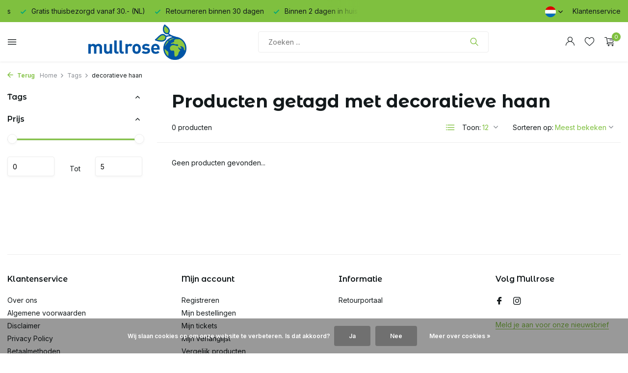

--- FILE ---
content_type: text/html;charset=utf-8
request_url: https://www.mullrose.com/nl/tags/decoratieve-haan/
body_size: 9649
content:
<!DOCTYPE html>
<html lang="nl">
  <head>
        <meta charset="utf-8"/>
<!-- [START] 'blocks/head.rain' -->
<!--

  (c) 2008-2026 Lightspeed Netherlands B.V.
  http://www.lightspeedhq.com
  Generated: 26-01-2026 @ 20:35:31

-->
<link rel="canonical" href="https://www.mullrose.com/nl/tags/decoratieve-haan/"/>
<link rel="alternate" href="https://www.mullrose.com/nl/index.rss" type="application/rss+xml" title="Nieuwe producten"/>
<link href="https://cdn.webshopapp.com/assets/cookielaw.css?2025-02-20" rel="stylesheet" type="text/css"/>
<meta name="robots" content="noodp,noydir"/>
<meta name="google-site-verification" content="SFLq7VYRLfIGu384Bg3wOkZn-wpgD4OD10vz3huSpOw"/>
<meta property="og:url" content="https://www.mullrose.com/nl/tags/decoratieve-haan/?source=facebook"/>
<meta property="og:site_name" content="Mullrose"/>
<meta property="og:title" content="decoratieve haan"/>
<meta property="og:description" content="Alles om je huis, tuin en auto klaar te maken voor het najaar"/>
<script>
(function(w,d,s,l,i){w[l]=w[l]||[];w[l].push({'gtm.start':
new Date().getTime(),event:'gtm.js'});var f=d.getElementsByTagName(s)[0],
j=d.createElement(s),dl=l!='dataLayer'?'&l='+l:'';j.async=true;j.src=
'https://www.googletagmanager.com/gtm.js?id='+i+dl;f.parentNode.insertBefore(j,f);
})(window,document,'script','dataLayer','GTM-WQQSZRC');
</script>
<script src="https://app.dmws.plus/shop-assets/343331/dmws-plus-loader.js?id=ecd1030f196bae287f3eef488d0cac4f"></script>
<!--[if lt IE 9]>
<script src="https://cdn.webshopapp.com/assets/html5shiv.js?2025-02-20"></script>
<![endif]-->
<!-- [END] 'blocks/head.rain' -->
    <title>decoratieve haan - Mullrose</title>
    <meta name="description" content="Alles om je huis, tuin en auto klaar te maken voor het najaar" />
    <meta name="keywords" content="decoratieve, haan, Mullrose, ruitensproeiervloeistof , vuurkorf, kweektuin, houten kist, openhaardhout, regenton, schilderen, vuur, kamperen, bbq, barbecue, buiten, verf , klussen, aanmaakblokjes, kampvuur, bestellen, achter af betalen, klarna, regen" />
    <meta http-equiv="X-UA-Compatible" content="IE=edge">
    <meta name="viewport" content="width=device-width, initial-scale=1.0, maximum-scale=5.0, user-scalable=no">
    <meta name="apple-mobile-web-app-capable" content="yes">
    <meta name="apple-mobile-web-app-status-bar-style" content="black">    

    <link rel="shortcut icon" href="https://cdn.webshopapp.com/shops/343331/themes/181066/v/1515735/assets/favicon.ico?20221216152901" type="image/x-icon" />
    <link rel="preconnect" href="https://fonts.gstatic.com" />
    <link rel="dns-prefetch" href="https://fonts.gstatic.com">
    <link rel="preconnect" href="https://fonts.googleapis.com">
		<link rel="dns-prefetch" href="https://fonts.googleapis.com">
		<link rel="preconnect" href="https://ajax.googleapis.com">
		<link rel="dns-prefetch" href="https://ajax.googleapis.com">
		<link rel="preconnect" href="https://cdn.webshopapp.com/">
		<link rel="dns-prefetch" href="https://cdn.webshopapp.com/">
    
                        <link rel="preload" href="https://fonts.googleapis.com/css2?family=Inter:wght@300;400;600&family=Montserrat+Alternates:wght@600;700&display=swap" as="style" />
    <link rel="preload" href="https://cdn.webshopapp.com/shops/343331/themes/181066/assets/bootstrap-min.css?20230704104424" as="style" />
    <link rel="preload" href="https://cdn.webshopapp.com/shops/343331/themes/181066/assets/owl-carousel-min.css?20230704104424" as="style" />
    <link rel="preload" href="https://cdn.jsdelivr.net/npm/@fancyapps/ui/dist/fancybox.css" as="style" />
    <link rel="preload" href="https://cdn.webshopapp.com/assets/gui-2-0.css?2025-02-20" as="style" />
    <link rel="preload" href="https://cdn.webshopapp.com/assets/gui-responsive-2-0.css?2025-02-20" as="style" />
        	<link rel="preload" href="https://cdn.webshopapp.com/shops/343331/themes/181066/assets/icomoon-light.ttf?20230704104424" as="font" crossorigin>
        <link rel="preload" href="https://cdn.webshopapp.com/shops/343331/themes/181066/assets/style.css?20230704104424" as="style" />
    <link rel="preload" href="https://cdn.webshopapp.com/shops/343331/themes/181066/assets/custom.css?20230704104424" as="style" />
    
    <script src="https://cdn.webshopapp.com/assets/jquery-1-9-1.js?2025-02-20"></script>
        <link rel="preload" href="https://cdn.webshopapp.com/shops/343331/themes/181066/assets/jquery-ui.js?20230704104424" as="script">    <link rel="preload" href="https://cdn.webshopapp.com/shops/343331/themes/181066/assets/bootstrap-min.js?20230704104424" as="script">
    <link rel="preload" href="https://cdn.webshopapp.com/assets/gui.js?2025-02-20" as="script">
    <link rel="preload" href="https://cdn.webshopapp.com/assets/gui-responsive-2-0.js?2025-02-20" as="script">
    <link rel="preload" href="https://cdn.webshopapp.com/shops/343331/themes/181066/assets/scripts.js?20230704104424" as="script">
    <link rel="preload" href="https://cdn.webshopapp.com/shops/343331/themes/181066/assets/global.js?20230704104424" as="script">
    
    <meta property="og:title" content="decoratieve haan">
<meta property="og:type" content="website"> 
<meta property="og:site_name" content="Mullrose">
<meta property="og:url" content="https://www.mullrose.com/">
<meta property="og:image" content="https://cdn.webshopapp.com/shops/343331/themes/181066/assets/share-image.jpg?20230704104424">
<meta name="twitter:title" content="decoratieve haan">
<meta name="twitter:description" content="Alles om je huis, tuin en auto klaar te maken voor het najaar">
<meta name="twitter:site" content="Mullrose">
<meta name="twitter:card" content="https://cdn.webshopapp.com/shops/343331/themes/181066/v/1515744/assets/logo.png?20221216152901">
<meta name="twitter:image" content="https://cdn.webshopapp.com/shops/343331/themes/181066/assets/share-image.jpg?20230704104424">
<script type="application/ld+json">
  [
        {
      "@context": "https://schema.org/",
      "@type": "BreadcrumbList",
      "itemListElement":
      [
        {
          "@type": "ListItem",
          "position": 1,
          "item": {
            "@id": "https://www.mullrose.com/nl/",
            "name": "Home"
          }
        },
                {
          "@type": "ListItem",
          "position": 2,
          "item":	{
            "@id": "https://www.mullrose.com/nl/tags/",
            "name": "Tags"
          }
        },                {
          "@type": "ListItem",
          "position": 3,
          "item":	{
            "@id": "https://www.mullrose.com/nl/tags/decoratieve-haan/",
            "name": "decoratieve haan"
          }
        }              ]
    },
            {
      "@context": "https://schema.org/",
      "@type": "Organization",
      "url": "https://www.mullrose.com/",
      "name": "Mullrose",
      "legalName": "Mullrose",
      "description": "Alles om je huis, tuin en auto klaar te maken voor het najaar",
      "logo": "https://cdn.webshopapp.com/shops/343331/themes/181066/v/1515744/assets/logo.png?20221216152901",
      "image": "https://cdn.webshopapp.com/shops/343331/themes/181066/assets/share-image.jpg?20230704104424",
      "contactPoint": {
        "@type": "ContactPoint",
        "contactType": "Customer service",
        "telephone": ""
      },
      "address": {
        "@type": "PostalAddress",
        "streetAddress": "",
        "addressLocality": "",
        "postalCode": "",
        "addressCountry": "NL"
      }
          },
    { 
      "@context": "https://schema.org/", 
      "@type": "WebSite", 
      "url": "https://www.mullrose.com/", 
      "name": "Mullrose",
      "description": "Alles om je huis, tuin en auto klaar te maken voor het najaar",
      "author": [
        {
          "@type": "Organization",
          "url": "https://www.dmws.nl/",
          "name": "DMWS BV",
          "address": {
            "@type": "PostalAddress",
            "streetAddress": "Wilhelmina plein 25",
            "addressLocality": "Eindhoven",
            "addressRegion": "NB",
            "postalCode": "5611 HG",
            "addressCountry": "NL"
          }
        }
      ]
    }      ]
</script>    
    <link rel="stylesheet" href="https://fonts.googleapis.com/css2?family=Inter:wght@300;400;600&family=Montserrat+Alternates:wght@600;700&display=swap" type="text/css">
    <link rel="stylesheet" href="https://cdn.webshopapp.com/shops/343331/themes/181066/assets/bootstrap-min.css?20230704104424" type="text/css">
    <link rel="stylesheet" href="https://cdn.webshopapp.com/shops/343331/themes/181066/assets/owl-carousel-min.css?20230704104424" type="text/css">
    <link rel="stylesheet" href="https://cdn.jsdelivr.net/npm/@fancyapps/ui/dist/fancybox.css" type="text/css">
    <link rel="stylesheet" href="https://cdn.webshopapp.com/assets/gui-2-0.css?2025-02-20" type="text/css">
    <link rel="stylesheet" href="https://cdn.webshopapp.com/assets/gui-responsive-2-0.css?2025-02-20" type="text/css">
    <link rel="stylesheet" href="https://cdn.webshopapp.com/shops/343331/themes/181066/assets/style.css?20230704104424" type="text/css">
    <link rel="stylesheet" href="https://cdn.webshopapp.com/shops/343331/themes/181066/assets/custom.css?20230704104424" type="text/css">
  </head>
  <body>
    <aside id="cart" class="sidebar d-flex cart palette-bg-accent-light"><div class="heading d-none d-sm-block"><i class="icon-x close"></i><h3>Mijn winkelwagen</h3></div><div class="heading d-sm-none palette-bg-accent-light mobile"><i class="icon-x close"></i><h3>Mijn winkelwagen</h3></div><div class="filledCart d-none"><ul class="list-cart list-inline mb-0 scrollbar"></ul><div class="totals-wrap"><p data-cart="total">Totaal (<span class="length">0</span>) producten<span class="amount">€0,00</span></p><p data-cart="shipping" class="shipping d-none">Verzendkosten<span class="positive"><b>Gratis</b></span></p><p class="free-shipping">Shop nog voor <b class="amount">€30,00</b> en je bestelling wordt <b class="positive">Gratis</b> verzonden!</p><p class="total" data-cart="grand-total"><b>Totaalbedrag</b><span class="grey">Incl. btw</span><span><b>€0,00</b></span></p></div><div class="continue d-flex align-items-center"><a href="https://www.mullrose.com/nl/cart/" class="button solid cta">Ja, ik wil dit bestellen</a></div></div><p class="emptyCart align-items-center">U heeft geen artikelen in uw winkelwagen...</p><div class="bottom d-none d-sm-block"><div class="payments d-flex justify-content-center flex-wrap dmws-payments"><div class="d-flex align-items-center justify-content-center"><img class="lazy" src="https://cdn.webshopapp.com/shops/343331/themes/181066/assets/lazy-preload.jpg?20230704104424" data-src="https://cdn.webshopapp.com/assets/icon-payment-creditcard.png?2025-02-20" alt="Credit Card" height="16" width="37" /></div><div class="d-flex align-items-center justify-content-center"><img class="lazy" src="https://cdn.webshopapp.com/shops/343331/themes/181066/assets/lazy-preload.jpg?20230704104424" data-src="https://cdn.webshopapp.com/assets/icon-payment-ideal.png?2025-02-20" alt="iDEAL" height="16" width="37" /></div><div class="d-flex align-items-center justify-content-center"><img class="lazy" src="https://cdn.webshopapp.com/shops/343331/themes/181066/assets/lazy-preload.jpg?20230704104424" data-src="https://cdn.webshopapp.com/assets/icon-payment-mistercash.png?2025-02-20" alt="Bancontact" height="16" width="37" /></div></div></div></aside><header id="variant-4" class="d-none d-md-block sticky"><div class="topbar palette-bg-accent-dark"><div class="container"><div class="row align-items-center justify-content-between"><div class="col-6 col-xl-7"><div class="usp" data-total="3"><div class="list"><div class="item"><i class="icon-check"></i> Binnen 2 dagen in huis</div><div class="item"><i class="icon-check"></i> Gratis thuisbezorgd vanaf 30.- (NL)</div><div class="item"><i class="icon-check"></i> Retourneren binnen 30 dagen</div></div></div></div><div class="col-6 col-xl-5 d-flex align-items-center justify-content-end"><div class="d-none d-md-block drop-down languages"><div class="current"><img class="lazy" src="https://cdn.webshopapp.com/shops/343331/themes/181066/assets/lazy-preload.jpg?20230704104424" data-src="https://cdn.webshopapp.com/shops/343331/themes/181066/assets/flag-nl.svg?20230704104424" alt="Nederlands" width="22" height="22"><i class="icon-chevron-down"></i></div><div class="drop shadow"><a title="Nederlands" lang="nl" href="https://www.mullrose.com/nl/tags/decoratieve-haan" class="d-flex nf"><img class="lazy" src="https://cdn.webshopapp.com/shops/343331/themes/181066/assets/lazy-preload.jpg?20230704104424" data-src="https://cdn.webshopapp.com/shops/343331/themes/181066/assets/flag-nl.svg?20230704104424" alt="Nederlands" width="18" height="18"><span>Nederlands</span></a><a title="Deutsch" lang="de" href="https://www.mullrose.com/de/tags/decoratieve-haan" class="d-flex nf"><img class="lazy" src="https://cdn.webshopapp.com/shops/343331/themes/181066/assets/lazy-preload.jpg?20230704104424" data-src="https://cdn.webshopapp.com/shops/343331/themes/181066/assets/flag-de.svg?20230704104424" alt="Deutsch" width="18" height="18"><span>Deutsch</span></a><a title="English" lang="en" href="https://www.mullrose.com/en/tags/decoratieve-haan" class="d-flex nf"><img class="lazy" src="https://cdn.webshopapp.com/shops/343331/themes/181066/assets/lazy-preload.jpg?20230704104424" data-src="https://cdn.webshopapp.com/shops/343331/themes/181066/assets/flag-en.svg?20230704104424" alt="English" width="18" height="18"><span>English</span></a></div></div><div><a href="/service">Klantenservice</a></div></div></div></div></div><div class="sticky"><div class="overlay palette-bg-black"></div><div class="mainbar shadow palette-bg-white"><div class="container"><div class="row"><div class="col-12 d-flex align-items-center justify-content-between"><div class="menu d-none d-md-flex align-items-center  flyout mega images sidebarmenu"><div class="hamburger"><i class="icon-menu"></i></div><h4 class="top">Onze producten<i class="icon-x"></i></h4><ul class="list-inline mb-0 images palette-bg-white"><li class="list-inline-item has-sub"><a href="https://www.mullrose.com/nl/huis/"><img src="https://cdn.webshopapp.com/shops/343331/files/427743537/30x40x2/image.jpg" alt="Huis" />Huis<i class="icon-chevron-down"></i></a><ul class="sub palette-bg-white"><li class=""><a href="https://www.mullrose.com/nl/huis/opbergen/">Opbergen</a></li><li class=""><a href="https://www.mullrose.com/nl/huis/plantentrolleys/">Plantentrolleys</a></li><li class=""><a href="https://www.mullrose.com/nl/huis/huishouden/">Huishouden</a></li><li class=""><a href="https://www.mullrose.com/nl/huis/decoratie/">Decoratie</a></li></ul></li><li class="list-inline-item has-sub"><a href="https://www.mullrose.com/nl/tuin/"><img src="https://cdn.webshopapp.com/shops/343331/files/427745752/30x40x2/image.jpg" alt="Tuin" />Tuin<i class="icon-chevron-down"></i></a><ul class="sub palette-bg-white"><li class=""><a href="https://www.mullrose.com/nl/tuin/kweektuinen/">Kweektuinen</a></li><li class=""><a href="https://www.mullrose.com/nl/tuin/tuingereedschap/">Tuingereedschap</a></li><li class=""><a href="https://www.mullrose.com/nl/tuin/picknicktafels-en-toebehoren/">Picknicktafels en toebehoren</a></li><li class=""><a href="https://www.mullrose.com/nl/tuin/vogelhuizen-en-voer/">Vogelhuizen en voer</a></li><li class=""><a href="https://www.mullrose.com/nl/tuin/insectenhuizen/">Insectenhuizen</a></li><li class=""><a href="https://www.mullrose.com/nl/tuin/tuin-decoratie/">Tuin decoratie</a></li><li class=""><a href="https://www.mullrose.com/nl/tuin/regentonnen/">Regentonnen</a></li></ul></li><li class="list-inline-item has-sub"><a href="https://www.mullrose.com/nl/vuur/"><img src="https://cdn.webshopapp.com/shops/343331/files/427746125/30x40x2/image.jpg" alt="Vuur" />Vuur<i class="icon-chevron-down"></i></a><ul class="sub palette-bg-white"><li class=""><a href="https://www.mullrose.com/nl/vuur/tuinhaarden/">Tuinhaarden</a></li><li class=""><a href="https://www.mullrose.com/nl/vuur/vuurkorven/">Vuurkorven</a></li><li class=""><a href="https://www.mullrose.com/nl/vuur/vuurschalen/">Vuurschalen</a></li><li class=""><a href="https://www.mullrose.com/nl/vuur/haardhout/">Haardhout</a></li><li class=""><a href="https://www.mullrose.com/nl/vuur/vuurstarters/">Vuurstarters</a></li><li class=""><a href="https://www.mullrose.com/nl/vuur/haard-accessoires/">Haard accessoires</a></li></ul></li><li class="list-inline-item has-sub"><a href="https://www.mullrose.com/nl/auto-fiets/"><img src="https://cdn.webshopapp.com/shops/343331/files/419738041/30x40x2/image.jpg" alt="Auto &amp; Fiets" />Auto &amp; Fiets<i class="icon-chevron-down"></i></a><ul class="sub palette-bg-white"><li class=""><a href="https://www.mullrose.com/nl/auto-fiets/auto-vloeistoffen/">Auto vloeistoffen</a></li><li class=""><a href="https://www.mullrose.com/nl/auto-fiets/car-cleaners/">Car cleaners</a></li><li class=""><a href="https://www.mullrose.com/nl/auto-fiets/fietskratten/">Fietskratten</a></li><li class=""><a href="https://www.mullrose.com/nl/auto-fiets/onderweg/">Onderweg</a></li><li class=""><a href="https://www.mullrose.com/nl/auto-fiets/auto-accessoires/">Auto accessoires</a></li></ul></li><li class="list-inline-item has-sub"><a href="https://www.mullrose.com/nl/klussen/"><img src="https://cdn.webshopapp.com/shops/343331/files/427746367/30x40x2/image.jpg" alt="Klussen" />Klussen<i class="icon-chevron-down"></i></a><ul class="sub palette-bg-white"><li class=""><a href="https://www.mullrose.com/nl/klussen/schilderen/">Schilderen</a></li><li class="has-children"><a href="https://www.mullrose.com/nl/klussen/emmers/">Emmers<i class="icon-chevron-down"></i></a><ul class="subsub palette-bg-white"><li class="heading"><a href="https://www.mullrose.com/nl/klussen/emmers/"><h4>Emmers</h4></a></li><li><a href="https://www.mullrose.com/nl/klussen/emmers/huishouden/">Huishouden</a></li></ul></li><li class=""><a href="https://www.mullrose.com/nl/klussen/speciekuipen-en-bakken/">Speciekuipen en bakken</a></li><li class=""><a href="https://www.mullrose.com/nl/klussen/klus-accessoires/">Klus accessoires</a></li></ul></li><li class="list-inline-item has-sub"><a href="https://www.mullrose.com/nl/vogelhuisjes-vogelvoer/"><img src="https://cdn.webshopapp.com/shops/343331/files/420480631/30x40x2/image.jpg" alt="Vogelhuisjes &amp; Vogelvoer" />Vogelhuisjes &amp; Vogelvoer<i class="icon-chevron-down"></i></a><ul class="sub palette-bg-white"><li class=""><a href="https://www.mullrose.com/nl/vogelhuisjes-vogelvoer/vogelhuizen/">Vogelhuizen</a></li><li class=""><a href="https://www.mullrose.com/nl/vogelhuisjes-vogelvoer/vogelvoer/">Vogelvoer</a></li><li class=""><a href="https://www.mullrose.com/nl/vogelhuisjes-vogelvoer/insectenhuizen/">Insectenhuizen</a></li></ul></li><li class="list-inline-item has-sub"><a href="https://www.mullrose.com/nl/winter/"><img src="https://cdn.webshopapp.com/shops/343331/files/420863323/30x40x2/image.jpg" alt="Winter" />Winter<i class="icon-chevron-down"></i></a><ul class="sub palette-bg-white"><li class=""><a href="https://www.mullrose.com/nl/winter/sleeen/">Sleeën</a></li><li class=""><a href="https://www.mullrose.com/nl/winter/wintervloeistoffen/">Wintervloeistoffen</a></li><li class=""><a href="https://www.mullrose.com/nl/winter/ijskrabbers/">Ijskrabbers</a></li><li class=""><a href="https://www.mullrose.com/nl/winter/wintertuin/">Wintertuin</a></li></ul></li><li class="list-inline-item has-sub pl"><a href="https://www.mullrose.com/nl/vloeistoffen/">Vloeistoffen <i class="icon-chevron-down"></i></a><ul class="sub palette-bg-white"><li class=""><a href="https://www.mullrose.com/nl/vloeistoffen/auto/">Auto</a></li><li class=""><a href="https://www.mullrose.com/nl/vloeistoffen/huis-tuin/">Huis/Tuin</a></li></ul></li></ul></div><a href="https://www.mullrose.com/nl/" title="Mullrose - De beste deals voor je huis en tuin" class="logo nf"><img src="https://cdn.webshopapp.com/shops/343331/themes/181066/v/1515744/assets/logo.png?20221216152901" alt="Mullrose - De beste deals voor je huis en tuin" width="200" height="100" /></a><form action="https://www.mullrose.com/nl/search/" method="get" role="search" class="formSearch search-form default"><input type="text" name="q" autocomplete="off" value="" aria-label="Zoeken" placeholder="Zoeken ..." /><i class="icon-x"></i><button type="submit" class="search-btn" title="Zoeken"><i class="icon-search"></i></button><div class="search-results palette-bg-white"><div class="heading">Zoekresultaten voor '<span></span>'</div><ul class="list-inline list-results"></ul><ul class="list-inline list-products"></ul><a href="#" class="all">Bekijk alle resultaten</a><div class="suggestions">
          Most searched for:                                    <a href="#">Suggestion 1</a><a href="#">Suggestion 2</a><a href="#">Suggestion 3</a><a href="#">Suggestion 4 </a><a href="#">Suggestion 5</a></div></div></form><div class="wrap-cart d-flex align-items-center"><div class="drop-down with-overlay account login"><div class="current"><a href="https://www.mullrose.com/nl/account/login/" aria-label="Mijn account" class="nf"><i class="icon-account"></i></a></div><div class="drop shadow d-none d-md-block"><ul class="list-inline mb-0"><li><i class="icon-check"></i>  Voeg je producten toe aan je wishlist </li><li><i class="icon-check"></i> Maak binnen 1 minuut een account aan  </li><li><i class="icon-check"></i> Up to date over de status van je bestelling</li></ul><div class="d-flex align-items-center justify-content-between"><a href="https://www.mullrose.com/nl/account/login/" class="button">Inloggen</a><span>Nieuw? <a href="https://www.mullrose.com/nl/account/register/">Account aanmaken</a></span></div></div></div><div class="drop-down with-overlay account wishlist"><div class="current"><a href="https://www.mullrose.com/nl/account/login/" aria-label="Verlanglijst" class="nf"><span class="fs0">Verlanglijst</span><i class="icon-wishlist"></i></a></div><div class="drop shadow d-none d-md-block"><h4>Geen producten op verlanglijst...</h4><p>Log in en voeg producten toe door op het <i class="icon-wishlist"></i> icoon te klikken.</p><div class="d-flex align-items-center justify-content-between"><a href="https://www.mullrose.com/nl/account/login/" class="button">Inloggen</a><span>Nieuw? <a href="https://www.mullrose.com/nl/account/register/">Account aanmaken</a></span></div></div></div><a href="https://www.mullrose.com/nl/cart/" class="pos-r cart nf"><i class="icon-cart"></i><span class="count">0</span></a></div></div></div></div></div></div><div class="spacetop"></div></header><header id="mobile-variant-4" class="d-md-none mobile-header sticky"><div class="overlay palette-bg-black"></div><div class="top shadow palette-bg-white"><div class="container"><div class="row"><div class="col-12 d-flex align-items-center justify-content-between"><div class="d-md-none mobile-menu"><i class="icon-menu"></i><div class="menu-wrapper"><div class="d-flex align-items-center justify-content-between heading palette-bg-white"><span>Menu</span><i class="icon-x"></i></div><ul class="list-inline mb-0 palette-bg-white"><li class="categories images"><a href="https://www.mullrose.com/nl/catalog/" data-title="categorieën">Categorieën</a><div class="back">Terug naar <span></span></div><ul><li class="has-sub img"><a href="https://www.mullrose.com/nl/huis/" class="nf" data-title="huis"><img src="https://cdn.webshopapp.com/shops/343331/files/427743537/30x40x3/image.jpg" alt="Huis" height="40" width="30" />Huis<i class="icon-chevron-down"></i></a><ul class="sub"><li class=""><a href="https://www.mullrose.com/nl/huis/opbergen/" data-title="opbergen">Opbergen</a></li><li class=""><a href="https://www.mullrose.com/nl/huis/plantentrolleys/" data-title="plantentrolleys">Plantentrolleys</a></li><li class=""><a href="https://www.mullrose.com/nl/huis/huishouden/" data-title="huishouden">Huishouden</a></li><li class=""><a href="https://www.mullrose.com/nl/huis/decoratie/" data-title="decoratie">Decoratie</a></li></ul></li><li class="has-sub img"><a href="https://www.mullrose.com/nl/tuin/" class="nf" data-title="tuin"><img src="https://cdn.webshopapp.com/shops/343331/files/427745752/30x40x3/image.jpg" alt="Tuin" height="40" width="30" />Tuin<i class="icon-chevron-down"></i></a><ul class="sub"><li class=""><a href="https://www.mullrose.com/nl/tuin/kweektuinen/" data-title="kweektuinen">Kweektuinen</a></li><li class=""><a href="https://www.mullrose.com/nl/tuin/tuingereedschap/" data-title="tuingereedschap">Tuingereedschap</a></li><li class=""><a href="https://www.mullrose.com/nl/tuin/picknicktafels-en-toebehoren/" data-title="picknicktafels en toebehoren">Picknicktafels en toebehoren</a></li><li class=""><a href="https://www.mullrose.com/nl/tuin/vogelhuizen-en-voer/" data-title="vogelhuizen en voer">Vogelhuizen en voer</a></li><li class=""><a href="https://www.mullrose.com/nl/tuin/insectenhuizen/" data-title="insectenhuizen">Insectenhuizen</a></li><li class=""><a href="https://www.mullrose.com/nl/tuin/tuin-decoratie/" data-title="tuin decoratie">Tuin decoratie</a></li><li class=""><a href="https://www.mullrose.com/nl/tuin/regentonnen/" data-title="regentonnen">Regentonnen</a></li></ul></li><li class="has-sub img"><a href="https://www.mullrose.com/nl/vuur/" class="nf" data-title="vuur"><img src="https://cdn.webshopapp.com/shops/343331/files/427746125/30x40x3/image.jpg" alt="Vuur" height="40" width="30" />Vuur<i class="icon-chevron-down"></i></a><ul class="sub"><li class=""><a href="https://www.mullrose.com/nl/vuur/tuinhaarden/" data-title="tuinhaarden">Tuinhaarden</a></li><li class=""><a href="https://www.mullrose.com/nl/vuur/vuurkorven/" data-title="vuurkorven">Vuurkorven</a></li><li class=""><a href="https://www.mullrose.com/nl/vuur/vuurschalen/" data-title="vuurschalen">Vuurschalen</a></li><li class=""><a href="https://www.mullrose.com/nl/vuur/haardhout/" data-title="haardhout">Haardhout</a></li><li class=""><a href="https://www.mullrose.com/nl/vuur/vuurstarters/" data-title="vuurstarters">Vuurstarters</a></li><li class=""><a href="https://www.mullrose.com/nl/vuur/haard-accessoires/" data-title="haard accessoires">Haard accessoires</a></li></ul></li><li class="has-sub img"><a href="https://www.mullrose.com/nl/auto-fiets/" class="nf" data-title="auto &amp; fiets"><img src="https://cdn.webshopapp.com/shops/343331/files/419738041/30x40x3/image.jpg" alt="Auto &amp; Fiets" height="40" width="30" />Auto &amp; Fiets<i class="icon-chevron-down"></i></a><ul class="sub"><li class=""><a href="https://www.mullrose.com/nl/auto-fiets/auto-vloeistoffen/" data-title="auto vloeistoffen">Auto vloeistoffen</a></li><li class=""><a href="https://www.mullrose.com/nl/auto-fiets/car-cleaners/" data-title="car cleaners">Car cleaners</a></li><li class=""><a href="https://www.mullrose.com/nl/auto-fiets/fietskratten/" data-title="fietskratten">Fietskratten</a></li><li class=""><a href="https://www.mullrose.com/nl/auto-fiets/onderweg/" data-title="onderweg">Onderweg</a></li><li class=""><a href="https://www.mullrose.com/nl/auto-fiets/auto-accessoires/" data-title="auto accessoires">Auto accessoires</a></li></ul></li><li class="has-sub img"><a href="https://www.mullrose.com/nl/klussen/" class="nf" data-title="klussen"><img src="https://cdn.webshopapp.com/shops/343331/files/427746367/30x40x3/image.jpg" alt="Klussen" height="40" width="30" />Klussen<i class="icon-chevron-down"></i></a><ul class="sub"><li class=""><a href="https://www.mullrose.com/nl/klussen/schilderen/" data-title="schilderen">Schilderen</a></li><li class="has-children"><a href="https://www.mullrose.com/nl/klussen/emmers/" data-title="emmers">Emmers<i class="icon-chevron-down"></i></a><ul class="sub"><li><a href="https://www.mullrose.com/nl/klussen/emmers/huishouden/" data-title="huishouden">Huishouden<i class="icon-chevron-down"></i></a><ul class="sub"><li><a href="https://www.mullrose.com/nl/klussen/emmers/huishouden/uitverkoop/" data-title="uitverkoop">Uitverkoop</a></li><li><a href="https://www.mullrose.com/nl/klussen/emmers/huishouden/schoonmaakmiddelen/" data-title="schoonmaakmiddelen">Schoonmaakmiddelen</a></li><li><a href="https://www.mullrose.com/nl/klussen/emmers/huishouden/wasmanden/" data-title="wasmanden">Wasmanden</a></li><li><a href="https://www.mullrose.com/nl/klussen/emmers/huishouden/emmers-en-afwasteilen/" data-title="emmers en afwasteilen">Emmers en afwasteilen</a></li><li><a href="https://www.mullrose.com/nl/klussen/emmers/huishouden/huishoud-accessoires/" data-title="huishoud accessoires">Huishoud accessoires</a></li></ul></li></ul></li><li class=""><a href="https://www.mullrose.com/nl/klussen/speciekuipen-en-bakken/" data-title="speciekuipen en bakken">Speciekuipen en bakken</a></li><li class=""><a href="https://www.mullrose.com/nl/klussen/klus-accessoires/" data-title="klus accessoires">Klus accessoires</a></li></ul></li><li class="has-sub img"><a href="https://www.mullrose.com/nl/vogelhuisjes-vogelvoer/" class="nf" data-title="vogelhuisjes &amp; vogelvoer"><img src="https://cdn.webshopapp.com/shops/343331/files/420480631/30x40x3/image.jpg" alt="Vogelhuisjes &amp; Vogelvoer" height="40" width="30" />Vogelhuisjes &amp; Vogelvoer<i class="icon-chevron-down"></i></a><ul class="sub"><li class=""><a href="https://www.mullrose.com/nl/vogelhuisjes-vogelvoer/vogelhuizen/" data-title="vogelhuizen">Vogelhuizen</a></li><li class=""><a href="https://www.mullrose.com/nl/vogelhuisjes-vogelvoer/vogelvoer/" data-title="vogelvoer">Vogelvoer</a></li><li class=""><a href="https://www.mullrose.com/nl/vogelhuisjes-vogelvoer/insectenhuizen/" data-title="insectenhuizen">Insectenhuizen</a></li></ul></li><li class="has-sub img"><a href="https://www.mullrose.com/nl/winter/" class="nf" data-title="winter"><img src="https://cdn.webshopapp.com/shops/343331/files/420863323/30x40x3/image.jpg" alt="Winter" height="40" width="30" />Winter<i class="icon-chevron-down"></i></a><ul class="sub"><li class=""><a href="https://www.mullrose.com/nl/winter/sleeen/" data-title="sleeën">Sleeën</a></li><li class=""><a href="https://www.mullrose.com/nl/winter/wintervloeistoffen/" data-title="wintervloeistoffen">Wintervloeistoffen</a></li><li class=""><a href="https://www.mullrose.com/nl/winter/ijskrabbers/" data-title="ijskrabbers">Ijskrabbers</a></li><li class=""><a href="https://www.mullrose.com/nl/winter/wintertuin/" data-title="wintertuin">Wintertuin</a></li></ul></li><li class="has-sub "><a href="https://www.mullrose.com/nl/vloeistoffen/" class="nf" data-title="vloeistoffen ">Vloeistoffen <i class="icon-chevron-down"></i></a><ul class="sub"><li class=""><a href="https://www.mullrose.com/nl/vloeistoffen/auto/" data-title="auto">Auto</a></li><li class=""><a href="https://www.mullrose.com/nl/vloeistoffen/huis-tuin/" data-title="huis/tuin">Huis/Tuin</a></li></ul></li></ul></li></ul></div></div><a href="https://www.mullrose.com/nl/" title="Mullrose - De beste deals voor je huis en tuin" class="logo nf"><img src="https://cdn.webshopapp.com/shops/343331/themes/181066/v/1515744/assets/logo.png?20221216152901" alt="Mullrose - De beste deals voor je huis en tuin" width="200" height="100" /></a><div class="wrap-cart d-flex align-items-center"><div class="drop-down with-overlay account login"><div class="current"><a href="https://www.mullrose.com/nl/account/login/" aria-label="Mijn account" class="nf"><i class="icon-account"></i></a></div><div class="drop shadow d-none d-md-block"><ul class="list-inline mb-0"><li><i class="icon-check"></i>  Voeg je producten toe aan je wishlist </li><li><i class="icon-check"></i> Maak binnen 1 minuut een account aan  </li><li><i class="icon-check"></i> Up to date over de status van je bestelling</li></ul><div class="d-flex align-items-center justify-content-between"><a href="https://www.mullrose.com/nl/account/login/" class="button">Inloggen</a><span>Nieuw? <a href="https://www.mullrose.com/nl/account/register/">Account aanmaken</a></span></div></div></div><div class="drop-down with-overlay account wishlist"><div class="current"><a href="https://www.mullrose.com/nl/account/login/" aria-label="Verlanglijst" class="nf"><span class="fs0">Verlanglijst</span><i class="icon-wishlist"></i></a></div><div class="drop shadow d-none d-md-block"><h4>Geen producten op verlanglijst...</h4><p>Log in en voeg producten toe door op het <i class="icon-wishlist"></i> icoon te klikken.</p><div class="d-flex align-items-center justify-content-between"><a href="https://www.mullrose.com/nl/account/login/" class="button">Inloggen</a><span>Nieuw? <a href="https://www.mullrose.com/nl/account/register/">Account aanmaken</a></span></div></div></div><a href="https://www.mullrose.com/nl/cart/" class="pos-r cart nf"><i class="icon-cart"></i><span class="count">0</span></a></div></div></div></div></div><div class="sub palette-bg-light"><div class="container"><div class="row align-items-center justify-content-between"><div class="col-12"><div class="search-m big"></div><div class="usp" data-total="3"><div class="list"><div class="item"><i class="icon-check"></i> Binnen 2 dagen in huis</div><div class="item"><i class="icon-check"></i> Gratis thuisbezorgd vanaf 30.- (NL)</div><div class="item"><i class="icon-check"></i> Retourneren binnen 30 dagen</div></div></div></div></div></div></div></header><nav class="breadcrumbs"><div class="container"><div class="row"><div class="col-12"><ol class="d-flex align-items-center flex-wrap"><li class="accent"><a href="javascript: history.go(-1)"><i class="icon-arrow"></i> Terug</a></li><li class="item icon"><a href="https://www.mullrose.com/nl/">Home <i class="icon-chevron-down"></i></a></li><li class="item icon"><a href="https://www.mullrose.com/nl/tags/">Tags <i class="icon-chevron-down"></i></a></li><li class="item">decoratieve haan</li></ol></div></div></div></nav><article id="collection"><div class="container"><div class="row"><div class="d-lg-block col-12 col-lg-3"><div class="filter-wrap"><form action="https://www.mullrose.com/nl/tags/decoratieve-haan/" method="get" id="filter_form" class=" more-top"><input type="hidden" name="mode" value="grid" id="filter_form_mode" /><input type="hidden" name="limit" value="12" id="filter_form_limit" /><input type="hidden" name="sort" value="popular" id="filter_form_sort" /><input type="hidden" name="max" value="5" id="filter_form_max" /><input type="hidden" name="min" value="0" id="filter_form_min" /><div class="d-flex align-items-center justify-content-between d-lg-none heading palette-bg-accent-light"><span>Filters</span><i class="icon-x"></i></div><div id="dmws-filter"><div class="filter categories" data-limit="5"><h4>Tags <i class="icon-chevron-down"></i></h4><div><ul></ul></div></div><div class="filter price"><h4>Prijs <i class="icon-chevron-down"></i></h4><div class="ui-slider-a"><div class="manual d-flex align-items-center justify-content-between"><label for="min">Minimale<input type="number" id="min" name="min" value="0" min="0"></label><span>Tot </span><label for="max">Maximum<input type="text" id="max" name="max" value="5" max="5"></label></div></div></div></div></form></div></div><div class="col-12 col-lg-9"><div class="content-wrap"><h1 class="h1">Producten getagd met decoratieve haan</h1><div class="results-actions d-flex align-items-center justify-content-between"><div class="d-lg-none showFilter"><div class="button cta solid d-flex align-items-center"><i class="icon-lines"></i> Filter</div></div><div class="results">0 producten</div><div class="actions d-flex align-items-center"><a href="https://www.mullrose.com/nl/tags/decoratieve-haan/?mode=list" class="mode list" aria-label="List"><i class="icon-list"></i></a><form action="https://www.mullrose.com/nl/tags/decoratieve-haan/" method="get" class="form-sort d-flex" id="sort_form"><div class="limit d-flex align-items-center"><label for="limit">Toon:</label><select id="limit" name="limit"><option value="12" selected="selected">12</option><option value="24">24</option><option value="36">36</option><option value="72">72</option></select></div><div class="sort d-flex align-items-center"><label for="sort">Sorteren op:</label><select id="sortselect" name="sort"><option value="sort-by" selected disabled>Sorteren op</option><option value="popular" selected="selected">Meest bekeken</option><option value="newest">Nieuwste producten</option><option value="lowest">Laagste prijs</option><option value="highest">Hoogste prijs</option><option value="asc">Naam oplopend</option><option value="desc">Naam aflopend</option></select></div></form></div></div></div><div class="products-wrap"><div class="row products"><p class="no-results">Geen producten gevonden...</p></div></div></div></div></div><div class="other-categories" data-url="https://www.mullrose.com/nl/tags/" data-pagetitle="decoratieve haan"><div class="container"><div class="row"><div class="col-12"><h3>Overige categorieën in Tags</h3><div class="slider d-flex scrollbar"></div></div></div></div></div></article><footer id="footer"><div class="footer-wrap palette-bg-white"><div class="container"><hr /><div class="row"><div class="col-12 col-md-3"><div class="h4">Klantenservice<i class="icon-chevron-down d-md-none"></i></div><ul class="list-inline"><li><a href="https://www.mullrose.com/nl/service/about/" title="Over ons" >Over ons</a></li><li><a href="https://www.mullrose.com/nl/service/general-terms-conditions/" title="Algemene voorwaarden" >Algemene voorwaarden</a></li><li><a href="https://www.mullrose.com/nl/service/disclaimer/" title="Disclaimer" >Disclaimer</a></li><li><a href="https://www.mullrose.com/nl/service/privacy-policy/" title="Privacy Policy" >Privacy Policy</a></li><li><a href="https://www.mullrose.com/nl/service/payment-methods/" title="Betaalmethoden" >Betaalmethoden</a></li><li><a href="https://www.mullrose.com/nl/service/shipping-returns/" title="Verzenden &amp; retourneren" >Verzenden &amp; retourneren</a></li><li><a href="https://www.mullrose.com/nl/service/" title="Klantenservice" >Klantenservice</a></li><li><a href="https://www.mullrose.com/nl/sitemap/" title="Sitemap" >Sitemap</a></li><li><a href="https://www.mullrose.com/nl/service/duurzaamheid/" title="Duurzaamheid" >Duurzaamheid</a></li></ul></div><div class="col-12 col-md-3"><div class="h4">Mijn account<i class="icon-chevron-down d-md-none"></i></div><ul class="list-inline"><li><a href="https://www.mullrose.com/nl/account/" title="Registreren">Registreren</a></li><li><a href="https://www.mullrose.com/nl/account/orders/" title="Mijn bestellingen">Mijn bestellingen</a></li><li><a href="https://www.mullrose.com/nl/account/tickets/" title="Mijn tickets">Mijn tickets</a></li><li><a href="https://www.mullrose.com/nl/account/wishlist/" title="Mijn verlanglijst">Mijn verlanglijst</a></li><li><a href="https://www.mullrose.com/nl/compare/">Vergelijk producten</a></li></ul></div><div class="col-12 col-md-3 information"><div class="h4">Informatie<i class="icon-chevron-down d-md-none"></i></div><ul class="list-inline"><li><a href="https://mullrose.shipping-portal.com/rp/" title="Retourportaal" target="_blank" rel="noopener">Retourportaal</a></li></ul></div><div class="col-12 col-md-3 open"><div class="h4">Volg Mullrose</div><div><div class="d-flex socials"><a href="https://www.facebook.com/mullrosebv" target="_blank" rel="noopener" aria-label="Facebook"><i class="icon-facebook"></i></a><a href="https://www.instagram.com/mullrosebv" target="_blank" rel="noopener" aria-label="Instagram"><i class="icon-instagram"></i></a></div><p class="newsletter"><a href="javascript:;" data-openpopup="newsletter">Meld je aan voor onze nieuwsbrief</a></p></div></div></div><hr class="full-width" /></div><div class="copyright-payment"><div class="container"><div class="row align-items-center"><div class="col-12 col-md-4 d-flex align-items-center"><img class="lazy small-logo" src="https://cdn.webshopapp.com/shops/343331/themes/181066/assets/lazy-preload.jpg?20230704104424" data-src="https://cdn.webshopapp.com/shops/343331/themes/181066/v/1832244/assets/logo-footer.png?20230407123155" alt="Copyright logo" height="30" width="30" /><p class="copy dmws-copyright">© 2026 Mullrose - Theme By <a href="https://www.dmws.nl/lightspeed-themes" target="_blank" rel="noopener">DMWS</a> x <a href="https://plus.dmws.nl/" title="Upgrade your theme with Plus+ for Lightspeed" target="_blank" rel="noopener">Plus+</a></p></div><div class="col-4 text-center d-none d-md-block"></div><div class="col-12 col-md-4"><div class="payments d-flex justify-content-center flex-wrap dmws-payments"><div class="d-flex align-items-center justify-content-center"><img class="lazy" src="https://cdn.webshopapp.com/shops/343331/themes/181066/assets/lazy-preload.jpg?20230704104424" data-src="https://cdn.webshopapp.com/assets/icon-payment-creditcard.png?2025-02-20" alt="Credit Card" height="16" width="37" /></div><div class="d-flex align-items-center justify-content-center"><img class="lazy" src="https://cdn.webshopapp.com/shops/343331/themes/181066/assets/lazy-preload.jpg?20230704104424" data-src="https://cdn.webshopapp.com/assets/icon-payment-ideal.png?2025-02-20" alt="iDEAL" height="16" width="37" /></div><div class="d-flex align-items-center justify-content-center"><img class="lazy" src="https://cdn.webshopapp.com/shops/343331/themes/181066/assets/lazy-preload.jpg?20230704104424" data-src="https://cdn.webshopapp.com/assets/icon-payment-mistercash.png?2025-02-20" alt="Bancontact" height="16" width="37" /></div></div></div></div></div></div></div></footer><script>
  var baseUrl = 'https://www.mullrose.com/nl/';
  var baseDomain = '.mullrose.com';
  var shopId = 343331;
  var collectionUrl = 'https://www.mullrose.com/nl/collection/';
  var cartURL = 'https://www.mullrose.com/nl/cart/';
  var cartAdd = 'https://www.mullrose.com/nl/cart/add/';
  var cartDelete = 'https://www.mullrose.com/nl/cart/delete/';
  var loginUrl = 'https://www.mullrose.com/nl/account/login/';
  var searchUrl = 'https://www.mullrose.com/nl/search/';
  var compareUrl = 'https://www.mullrose.com/nl/compare/?format=json';
  var notfound = 'Geen producten gevonden.';
  var nobrands = 'Geen merken gevonden';
  var lazyPreload = 'https://cdn.webshopapp.com/shops/343331/themes/181066/assets/lazy-preload.jpg?20230704104424';
  var priceStatus = 'enabled';
	var loggedIn = 0;
	var shopCurrency = '€';
  var ajaxTranslations = {"Add to cart":"Toevoegen aan winkelwagen","Wishlist":"Verlanglijst","Add to wishlist":"Aan verlanglijst toevoegen","Compare":"Vergelijk","Add to compare":"Toevoegen om te vergelijken","Brands":"Merken","Discount":"Korting","Delete":"Verwijderen","Total excl. VAT":"Totaal excl. btw","Shipping costs":"Verzendkosten","Total incl. VAT":"Totaal incl. btw","Excl. VAT":"Excl. btw","Read more":"Lees meer","Read less":"Lees minder","January":"Januari","February":"Februari","March":"Maart","April":"April","May":"Mei","June":"Juni","July":"Juli","August":"Augustus","September":"September","October":"Oktober","November":"November","December":"December","Sunday":"Zondag","Monday":"Maandag","Tuesday":"Dinsdag","Wednesday":"Woensdag","Thursday":"Donderdag","Friday":"Vrijdag","Saturday":"Zaterdag","Your review has been accepted for moderation.":"Het taalgebruik in uw review is goedgekeurd.","Order":"Order","Date":"Datum","Total":"Totaal","Status":"Status","View product":"Bekijk product","Awaiting payment":"In afwachting van betaling","Awaiting pickup":"Wacht op afhalen","Picked up":"Afgehaald","Shipped":"Verzonden","Quantity":"Aantal","Cancelled":"Geannuleerd","No products found":"Geen producten gevonden","Awaiting shipment":"Wacht op verzending","No orders found":"No orders found","Additional costs":"Bijkomende kosten","Show more":"Toon meer","Show less":"Toon minder","By":"Door"};
	var mobileFilterBG = 'palette-bg-white';
	var articleDate = true  
  var openCart = false;
  var activateSideCart = 0;
	var enableWishlist = 1;
	var wishlistUrl = 'https://www.mullrose.com/nl/account/wishlist/?format=json';

      var showPrices = 1;
  
  var shopb2b = 0;
	var cartTax = 0;
	var freeShippingAmount = 30;
  
  var volumeDiscount = 'Koop [q] voor <b>[b]</b> per stuk en bespaar <span>[p]</span>';
	var validFor = 'Geldig voor';
	var noRewards = 'Geen beloningen beschikbaar voor deze order.';
	var apply = 'Toepassen';
	var points = 'punten';
	var showSecondImage = 0;
	var showCurrency =  '€'  ;

	window.LS_theme = {
    "name":"Switch",
    "developer":"DMWS",
    "docs":"https://supportdmws.zendesk.com/hc/nl/sections/360005766879-Theme-Switch",
  }
</script><div class="popup newsletter"><div class="container"><div class="wrap d-flex"><i class="icon-x"></i><div class="image"><img class="lazy" src="https://cdn.webshopapp.com/shops/343331/themes/181066/assets/lazy-preload.jpg?20230704104424" data-src="https://cdn.webshopapp.com/shops/343331/themes/181066/v/1832460/assets/newsletter-image.jpg?20230407150926" alt="" /></div><div class="content"><h2>Ontvang 10% korting op je bestelling</h2><h3>Meld je aan voor onze nieuwsbrief en ontvang direct de kortingscode in je e-mail.</h3><p>We houden je op de hoogte van  alle acties!</p><form id="formNewsletterFooter" action="https://www.mullrose.com/nl/account/newsletter/" method="post" class="d-flex flex-column align-items-start"><input type="hidden" name="key" value="7df578b9b649269dd6ff37b000cbf468" /><label>E-mailadres <span class="negative">*</span></label><div class="validate-email"><input type="text" name="email" id="formNewsletterEmail" placeholder="E-mailadres"/></div><button type="submit" class="button">Abonneer</button><a class="small" href="https://www.mullrose.com/nl/service/privacy-policy/">* Lees hier de wettelijke beperkingen</a></form></div></div></div></div><div id="compare-btn" ><a href="javascript:;" class="open-compare">Vergelijk <span class="compare-items" data-compare-items>0</span><i class="icon-chevron-down"></i></a><div class="compare-products-block"><ul class="compare-products"></ul><p class="bottom">Voeg nog een product toe <span>(max. 5)</span></p><p class="submit"><a class="button w-100" href="https://www.mullrose.com/nl/compare/">Start vergelijking</a></p></div></div><!-- [START] 'blocks/body.rain' --><script>
(function () {
  var s = document.createElement('script');
  s.type = 'text/javascript';
  s.async = true;
  s.src = 'https://www.mullrose.com/nl/services/stats/pageview.js';
  ( document.getElementsByTagName('head')[0] || document.getElementsByTagName('body')[0] ).appendChild(s);
})();
</script><!-- Global site tag (gtag.js) - Google Analytics --><script async src="https://www.googletagmanager.com/gtag/js?id=G-SMYKEQ8GJN"></script><script>
    window.dataLayer = window.dataLayer || [];
    function gtag(){dataLayer.push(arguments);}

        gtag('consent', 'default', {"ad_storage":"denied","ad_user_data":"denied","ad_personalization":"denied","analytics_storage":"denied","region":["AT","BE","BG","CH","GB","HR","CY","CZ","DK","EE","FI","FR","DE","EL","HU","IE","IT","LV","LT","LU","MT","NL","PL","PT","RO","SK","SI","ES","SE","IS","LI","NO","CA-QC"]});
    
    gtag('js', new Date());
    gtag('config', 'G-SMYKEQ8GJN', {
        'currency': 'EUR',
                'country': 'NL'
    });

    </script><!-- Google Tag Manager (noscript) --><noscript><iframe src="https://www.googletagmanager.com/ns.html?id=GTM-WQQSZRC"
height="0" width="0" style="display:none;visibility:hidden"></iframe></noscript><!-- End Google Tag Manager (noscript) --><!-- Google Tag Manager --><script>(function(w,d,s,l,i){w[l]=w[l]||[];w[l].push({'gtm.start':
new Date().getTime(),event:'gtm.js'});var f=d.getElementsByTagName(s)[0],
j=d.createElement(s),dl=l!='dataLayer'?'&l='+l:'';j.async=true;j.src=
'https://www.googletagmanager.com/gtm.js?id='+i+dl;f.parentNode.insertBefore(j,f);
})(window,document,'script','dataLayer','GTM-WQQSZRC');</script><!-- End Google Tag Manager --><script>
(function () {
  var s = document.createElement('script');
  s.type = 'text/javascript';
  s.async = true;
  s.src = 'https://servicepoints.sendcloud.sc/shops/lightspeed_v2/embed/343331.js';
  ( document.getElementsByTagName('head')[0] || document.getElementsByTagName('body')[0] ).appendChild(s);
})();
</script><div class="wsa-cookielaw">
            Wij slaan cookies op om onze website te verbeteren. Is dat akkoord?
      <a href="https://www.mullrose.com/nl/cookielaw/optIn/" class="wsa-cookielaw-button wsa-cookielaw-button-green" rel="nofollow" title="Ja">Ja</a><a href="https://www.mullrose.com/nl/cookielaw/optOut/" class="wsa-cookielaw-button wsa-cookielaw-button-red" rel="nofollow" title="Nee">Nee</a><a href="https://www.mullrose.com/nl/service/privacy-policy/" class="wsa-cookielaw-link" rel="nofollow" title="Meer over cookies">Meer over cookies &raquo;</a></div><!-- [END] 'blocks/body.rain' --><script defer src="https://cdn.webshopapp.com/shops/343331/themes/181066/assets/jquery-ui.js?20230704104424"></script><script defer src="https://cdn.webshopapp.com/shops/343331/themes/181066/assets/bootstrap-min.js?20230704104424"></script><script defer src="https://cdn.webshopapp.com/assets/gui.js?2025-02-20"></script><script defer src="https://cdn.webshopapp.com/assets/gui-responsive-2-0.js?2025-02-20"></script><script defer src="https://cdn.webshopapp.com/shops/343331/themes/181066/assets/scripts.js?20230704104424"></script><script defer src="https://cdn.webshopapp.com/shops/343331/themes/181066/assets/global.js?20230704104424"></script>  </body>
</html>

--- FILE ---
content_type: text/css; charset=UTF-8
request_url: https://cdn.webshopapp.com/shops/343331/themes/181066/assets/custom.css?20230704104424
body_size: 288
content:
/* 20230704103501 - v2 */
.gui,
.gui-block-linklist li a {
  color: #666666;
}

.gui-page-title,
.gui a.gui-bold,
.gui-block-subtitle,
.gui-table thead tr th,
.gui ul.gui-products li .gui-products-title a,
.gui-form label,
.gui-block-title.gui-dark strong,
.gui-block-title.gui-dark strong a,
.gui-content-subtitle {
  color: #000000;
}

.gui-block-inner strong {
  color: #848484;
}

.gui a {
  color: #0a8de9;
}

.gui-input.gui-focus,
.gui-text.gui-focus,
.gui-select.gui-focus {
  border-color: #0a8de9;
  box-shadow: 0 0 2px #0a8de9;
}

.gui-select.gui-focus .gui-handle {
  border-color: #0a8de9;
}

.gui-block,
.gui-block-title,
.gui-buttons.gui-border,
.gui-block-inner,
.gui-image {
  border-color: #76c61b;
}

.gui-block-title {
  color: #333333;
  background-color: #8d8d8d;
}

.gui-content-title {
  color: #333333;
}

.gui-form .gui-field .gui-description span {
  color: #666666;
}

.gui-block-inner {
  background-color: #878787;
}

.gui-block-option {
  border-color: #eaf6dc;
  background-color: #f8fcf3;
}

.gui-block-option-block {
  border-color: #eaf6dc;
}

.gui-block-title strong {
  color: #333333;
}

.gui-line,
.gui-cart-sum .gui-line {
  background-color: #c1e598;
}

.gui ul.gui-products li {
  border-color: #d5edba;
}

.gui-block-subcontent,
.gui-content-subtitle {
  border-color: #d5edba;
}

.gui-faq,
.gui-login,
.gui-password,
.gui-register,
.gui-review,
.gui-sitemap,
.gui-block-linklist li,
.gui-table {
  border-color: #d5edba;
}

.gui-block-content .gui-table {
  border-color: #eaf6dc;
}

.gui-table thead tr th {
  border-color: #c1e598;
  background-color: #f8fcf3;
}

.gui-table tbody tr td {
  border-color: #eaf6dc;
}

.gui a.gui-button-large,
.gui a.gui-button-small {
  border-color: #8d8d8d;
  color: #000000;
  background-color: #ffffff;
}

.gui a.gui-button-large.gui-button-action,
.gui a.gui-button-small.gui-button-action {
  border-color: #76c61b;
  color: #000000;
  background-color: #ffffff;
}

.gui a.gui-button-large:active,
.gui a.gui-button-small:active {
  background-color: #cccccc;
  border-color: #707070;
}

.gui a.gui-button-large.gui-button-action:active,
.gui a.gui-button-small.gui-button-action:active {
  background-color: #cccccc;
  border-color: #5e9e15;
}

.gui-input,
.gui-text,
.gui-select,
.gui-number {
  border-color: #76c61b;
  background-color: #ffffff;
}

.gui-select .gui-handle,
.gui-number .gui-handle {
  border-color: #76c61b;
}

.gui-number .gui-handle a {
  background-color: #ffffff;
}

.gui-input input,
.gui-number input,
.gui-text textarea,
.gui-select .gui-value {
  color: #000000;
}

.gui-progressbar {
  background-color: #ffffff;
}

/* custom */
/* Max Lightspeed - Start 08.06.2023 - adjust gui label border color to #000000 */
.gui-form .gui-radio label:before, .gui-form .gui-checkbox label:before, .gui-payment-method-subtitle:before {
    border-color: #000000;
}
/* Max Lightspeed - End 08.06.2023 - adjust gui label border color to #000000 */


--- FILE ---
content_type: text/javascript;charset=utf-8
request_url: https://www.mullrose.com/nl/services/stats/pageview.js
body_size: -412
content:
// SEOshop 26-01-2026 20:35:32